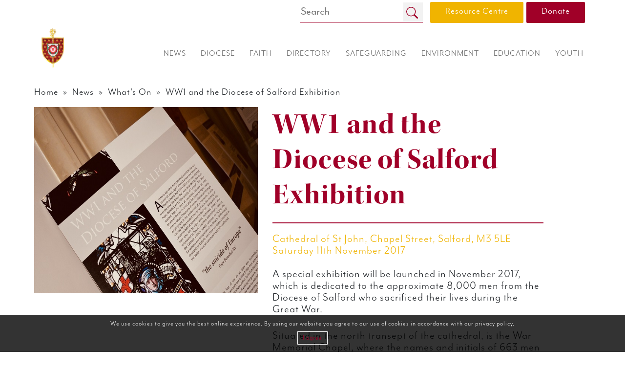

--- FILE ---
content_type: text/html; charset=UTF-8
request_url: https://dioceseofsalford.org.uk/ww1-diocese-salford-exhibition/
body_size: 73091
content:
<!DOCTYPE html>
<html lang="en">
<head>
  <meta charset="UTF-8" />
  
  <title>WW1 and the Diocese of Salford Exhibition - Roman Catholic Diocese of Salford</title>
  
  <meta name="keywords" content="Bishop Brain, Catholic Church, Lancashire, Manchester, Salford Diocese, Salford Education"/>
  <!--
  <meta name="description" content="The Site of the Roman Catholic Diocese of Salford, the Catholic Church serving Greater Manchester and Lancashire"/>
  -->
  
  <link rel="icon" type="images/x-icon" href="https://dioceseofsalford.org.uk/favicon.ico" />

  <!-- For Chrome for Android: -->
  <link rel="icon" sizes="192x192" href="https://dioceseofsalford.org.uk/touch-icon-192x192.png">
  <!-- For iPhone 6 Plus with @3x display: -->
  <link rel="apple-touch-icon" sizes="180x180" href="https://dioceseofsalford.org.uk/apple-touch-icon-180x180.png">
  <!-- For iPad with @2x display running iOS >= 7: -->
  <link rel="apple-touch-icon" sizes="152x152" href="https://dioceseofsalford.org.uk/apple-touch-icon-152x152.png">
  <!-- For iPad with @2x display running iOS <= 6: -->
  <link rel="apple-touch-icon" sizes="144x144" href="https://dioceseofsalford.org.uk/apple-touch-icon-144x144.png">
  <!-- For iPhone with @2x display running iOS >= 7: -->
  <link rel="apple-touch-icon" sizes="120x120" href="https://dioceseofsalford.org.uk/apple-touch-icon-120x120.png">
  <!-- For iPhone with @2x display running iOS <= 6: -->
  <link rel="apple-touch-icon" sizes="114x114" href="https://dioceseofsalford.org.uk/apple-touch-icon-114x114.png">
  <!-- For the iPad mini and the first- and second-generation iPad (@1x display) on iOS >= 7: -->
  <link rel="apple-touch-icon" sizes="76x76" href="https://dioceseofsalford.org.uk/apple-touch-icon-76x76.png">
  <!-- For the iPad mini and the first- and second-generation iPad (@1x display) on iOS <= 6: -->
  <link rel="apple-touch-icon" sizes="72x72" href="https://dioceseofsalford.org.uk/apple-touch-icon-72x72.png">
  <!-- For non-Retina iPhone, iPod Touch, and Android 2.1+ devices: -->
  <link rel="apple-touch-icon" href="https://dioceseofsalford.org.uk/apple-touch-icon.png"><!-- 57x57px -->

  <meta name="viewport" content="width=device-width, initial-scale=1">

  <link rel="stylesheet" href="https://stackpath.bootstrapcdn.com/bootstrap/4.5.2/css/bootstrap.min.css">
  <script src="https://ajax.googleapis.com/ajax/libs/jquery/1.12.4/jquery.min.js"></script>
  <script src="https://stackpath.bootstrapcdn.com/bootstrap/4.5.2/js/bootstrap.min.js"></script>
  
  <link rel="stylesheet" href="https://use.typekit.net/vgu2nwm.css">
  <script>try{Typekit.load({ async: true });}catch(e){}</script>

  <!-- Hover Intent -->
  <script src="https://dioceseofsalford.org.uk/wp-content/themes/dioceseofsalford/js/hoverintent.min.js"></script>

  <!-- Social tiles -->
  <link rel="stylesheet" href="https://dioceseofsalford.org.uk/wp-content/themes/dioceseofsalford/css/socialTiles.css" type="text/css" />
  <script src="https://dioceseofsalford.org.uk/wp-content/themes/dioceseofsalford/js/isotope-packery.js"></script>
  <script src="https://dioceseofsalford.org.uk/wp-content/themes/dioceseofsalford/js/socialTiles.js"></script>
  
  <!--calendar -->
  <link rel="stylesheet" href="https://dioceseofsalford.org.uk/wp-content/themes/dioceseofsalford/css/fullcalendar.css" />
  <script src="https://dioceseofsalford.org.uk/wp-content/themes/dioceseofsalford/js/moment.min.js"></script>
  <script src="https://dioceseofsalford.org.uk/wp-content/themes/dioceseofsalford/js/fullcalendar.js"></script>
  
  <!-- Map API -->
  <script src="https://maps.googleapis.com/maps/api/js?key=AIzaSyDy4CeeMoc_3R5NzZkWjdGVbacFYc8p9h0&callback=CD_getInfo&libraries=&v=weekly" defer type="text/javascript" ></script>
  
  <link rel="stylesheet" href="https://dioceseofsalford.org.uk/wp-content/themes/dioceseofsalford/style.css" type="text/css" />
  
  <script src="https://dioceseofsalford.org.uk/wp-content/themes/dioceseofsalford/js/script.js"></script>

  <link rel="stylesheet" href="https://dioceseofsalford.org.uk/wp-content/themes/dioceseofsalford/css/cookie.css" type="text/css" />
  
  <meta name='robots' content='index, follow, max-image-preview:large, max-snippet:-1, max-video-preview:-1' />

	<!-- This site is optimized with the Yoast SEO plugin v26.6 - https://yoast.com/wordpress/plugins/seo/ -->
	<link rel="canonical" href="https://dioceseofsalford.org.uk/ww1-diocese-salford-exhibition/" />
	<meta property="og:locale" content="en_GB" />
	<meta property="og:type" content="article" />
	<meta property="og:title" content="WW1 and the Diocese of Salford Exhibition - Roman Catholic Diocese of Salford" />
	<meta property="og:description" content="A special exhibition will be launched in November 2017, which is dedicated to the approximate 8,000 men from the Diocese of Salford who sacrificed their lives during the Great War. Situated in the north transept of the cathedral, is the War Memorial Chapel, where the names and initials of 663 men who died during the [&hellip;]" />
	<meta property="og:url" content="https://dioceseofsalford.org.uk/ww1-diocese-salford-exhibition/" />
	<meta property="og:site_name" content="Roman Catholic Diocese of Salford" />
	<meta property="article:published_time" content="2017-10-27T15:06:23+00:00" />
	<meta property="article:modified_time" content="2017-11-10T15:52:22+00:00" />
	<meta property="og:image" content="https://dioceseofsalford.org.uk/wp-content/uploads/WWI-exhibition.jpg" />
	<meta property="og:image:width" content="600" />
	<meta property="og:image:height" content="500" />
	<meta property="og:image:type" content="image/jpeg" />
	<meta name="author" content="Rachel McGee" />
	<meta name="twitter:card" content="summary_large_image" />
	<meta name="twitter:label1" content="Written by" />
	<meta name="twitter:data1" content="Rachel McGee" />
	<script type="application/ld+json" class="yoast-schema-graph">{"@context":"https://schema.org","@graph":[{"@type":"WebPage","@id":"https://dioceseofsalford.org.uk/ww1-diocese-salford-exhibition/","url":"https://dioceseofsalford.org.uk/ww1-diocese-salford-exhibition/","name":"WW1 and the Diocese of Salford Exhibition - Roman Catholic Diocese of Salford","isPartOf":{"@id":"https://dioceseofsalford.org.uk/#website"},"primaryImageOfPage":{"@id":"https://dioceseofsalford.org.uk/ww1-diocese-salford-exhibition/#primaryimage"},"image":{"@id":"https://dioceseofsalford.org.uk/ww1-diocese-salford-exhibition/#primaryimage"},"thumbnailUrl":"https://dioceseofsalford.org.uk/wp-content/uploads/WWI-exhibition.jpg","datePublished":"2017-10-27T15:06:23+00:00","dateModified":"2017-11-10T15:52:22+00:00","author":{"@id":"https://dioceseofsalford.org.uk/#/schema/person/20012faed8d7e0a247a182178e769e66"},"breadcrumb":{"@id":"https://dioceseofsalford.org.uk/ww1-diocese-salford-exhibition/#breadcrumb"},"inLanguage":"en-GB","potentialAction":[{"@type":"ReadAction","target":["https://dioceseofsalford.org.uk/ww1-diocese-salford-exhibition/"]}]},{"@type":"ImageObject","inLanguage":"en-GB","@id":"https://dioceseofsalford.org.uk/ww1-diocese-salford-exhibition/#primaryimage","url":"https://dioceseofsalford.org.uk/wp-content/uploads/WWI-exhibition.jpg","contentUrl":"https://dioceseofsalford.org.uk/wp-content/uploads/WWI-exhibition.jpg","width":600,"height":500},{"@type":"BreadcrumbList","@id":"https://dioceseofsalford.org.uk/ww1-diocese-salford-exhibition/#breadcrumb","itemListElement":[{"@type":"ListItem","position":1,"name":"Home","item":"https://dioceseofsalford.org.uk/"},{"@type":"ListItem","position":2,"name":"WW1 and the Diocese of Salford Exhibition"}]},{"@type":"WebSite","@id":"https://dioceseofsalford.org.uk/#website","url":"https://dioceseofsalford.org.uk/","name":"Roman Catholic Diocese of Salford","description":"The Site of the Roman Catholic Diocese of Salford, the Catholic Church serving Greater Manchester and Lancashire","potentialAction":[{"@type":"SearchAction","target":{"@type":"EntryPoint","urlTemplate":"https://dioceseofsalford.org.uk/?s={search_term_string}"},"query-input":{"@type":"PropertyValueSpecification","valueRequired":true,"valueName":"search_term_string"}}],"inLanguage":"en-GB"},{"@type":"Person","@id":"https://dioceseofsalford.org.uk/#/schema/person/20012faed8d7e0a247a182178e769e66","name":"Rachel McGee","image":{"@type":"ImageObject","inLanguage":"en-GB","@id":"https://dioceseofsalford.org.uk/#/schema/person/image/","url":"https://secure.gravatar.com/avatar/11594f2e66759188b4800a85c552de85a0e781bec8c27f8902a0fd4531a24ae3?s=96&d=mm&r=g","contentUrl":"https://secure.gravatar.com/avatar/11594f2e66759188b4800a85c552de85a0e781bec8c27f8902a0fd4531a24ae3?s=96&d=mm&r=g","caption":"Rachel McGee"},"url":"https://dioceseofsalford.org.uk/author/rachelmcgee/"}]}</script>
	<!-- / Yoast SEO plugin. -->


<link rel='dns-prefetch' href='//kit.fontawesome.com' />
<link rel="alternate" type="application/rss+xml" title="Roman Catholic Diocese of Salford &raquo; WW1 and the Diocese of Salford Exhibition Comments Feed" href="https://dioceseofsalford.org.uk/ww1-diocese-salford-exhibition/feed/" />
<link rel="alternate" title="oEmbed (JSON)" type="application/json+oembed" href="https://dioceseofsalford.org.uk/wp-json/oembed/1.0/embed?url=https%3A%2F%2Fdioceseofsalford.org.uk%2Fww1-diocese-salford-exhibition%2F" />
<link rel="alternate" title="oEmbed (XML)" type="text/xml+oembed" href="https://dioceseofsalford.org.uk/wp-json/oembed/1.0/embed?url=https%3A%2F%2Fdioceseofsalford.org.uk%2Fww1-diocese-salford-exhibition%2F&#038;format=xml" />
<style id='wp-img-auto-sizes-contain-inline-css' type='text/css'>
img:is([sizes=auto i],[sizes^="auto," i]){contain-intrinsic-size:3000px 1500px}
/*# sourceURL=wp-img-auto-sizes-contain-inline-css */
</style>
<style id='wp-emoji-styles-inline-css' type='text/css'>

	img.wp-smiley, img.emoji {
		display: inline !important;
		border: none !important;
		box-shadow: none !important;
		height: 1em !important;
		width: 1em !important;
		margin: 0 0.07em !important;
		vertical-align: -0.1em !important;
		background: none !important;
		padding: 0 !important;
	}
/*# sourceURL=wp-emoji-styles-inline-css */
</style>
<link rel='stylesheet' id='wp-block-library-css' href='https://dioceseofsalford.org.uk/wp-includes/css/dist/block-library/style.min.css?ver=6.9' type='text/css' media='all' />
<style id='global-styles-inline-css' type='text/css'>
:root{--wp--preset--aspect-ratio--square: 1;--wp--preset--aspect-ratio--4-3: 4/3;--wp--preset--aspect-ratio--3-4: 3/4;--wp--preset--aspect-ratio--3-2: 3/2;--wp--preset--aspect-ratio--2-3: 2/3;--wp--preset--aspect-ratio--16-9: 16/9;--wp--preset--aspect-ratio--9-16: 9/16;--wp--preset--color--black: #000000;--wp--preset--color--cyan-bluish-gray: #abb8c3;--wp--preset--color--white: #ffffff;--wp--preset--color--pale-pink: #f78da7;--wp--preset--color--vivid-red: #cf2e2e;--wp--preset--color--luminous-vivid-orange: #ff6900;--wp--preset--color--luminous-vivid-amber: #fcb900;--wp--preset--color--light-green-cyan: #7bdcb5;--wp--preset--color--vivid-green-cyan: #00d084;--wp--preset--color--pale-cyan-blue: #8ed1fc;--wp--preset--color--vivid-cyan-blue: #0693e3;--wp--preset--color--vivid-purple: #9b51e0;--wp--preset--gradient--vivid-cyan-blue-to-vivid-purple: linear-gradient(135deg,rgb(6,147,227) 0%,rgb(155,81,224) 100%);--wp--preset--gradient--light-green-cyan-to-vivid-green-cyan: linear-gradient(135deg,rgb(122,220,180) 0%,rgb(0,208,130) 100%);--wp--preset--gradient--luminous-vivid-amber-to-luminous-vivid-orange: linear-gradient(135deg,rgb(252,185,0) 0%,rgb(255,105,0) 100%);--wp--preset--gradient--luminous-vivid-orange-to-vivid-red: linear-gradient(135deg,rgb(255,105,0) 0%,rgb(207,46,46) 100%);--wp--preset--gradient--very-light-gray-to-cyan-bluish-gray: linear-gradient(135deg,rgb(238,238,238) 0%,rgb(169,184,195) 100%);--wp--preset--gradient--cool-to-warm-spectrum: linear-gradient(135deg,rgb(74,234,220) 0%,rgb(151,120,209) 20%,rgb(207,42,186) 40%,rgb(238,44,130) 60%,rgb(251,105,98) 80%,rgb(254,248,76) 100%);--wp--preset--gradient--blush-light-purple: linear-gradient(135deg,rgb(255,206,236) 0%,rgb(152,150,240) 100%);--wp--preset--gradient--blush-bordeaux: linear-gradient(135deg,rgb(254,205,165) 0%,rgb(254,45,45) 50%,rgb(107,0,62) 100%);--wp--preset--gradient--luminous-dusk: linear-gradient(135deg,rgb(255,203,112) 0%,rgb(199,81,192) 50%,rgb(65,88,208) 100%);--wp--preset--gradient--pale-ocean: linear-gradient(135deg,rgb(255,245,203) 0%,rgb(182,227,212) 50%,rgb(51,167,181) 100%);--wp--preset--gradient--electric-grass: linear-gradient(135deg,rgb(202,248,128) 0%,rgb(113,206,126) 100%);--wp--preset--gradient--midnight: linear-gradient(135deg,rgb(2,3,129) 0%,rgb(40,116,252) 100%);--wp--preset--font-size--small: 13px;--wp--preset--font-size--medium: 20px;--wp--preset--font-size--large: 36px;--wp--preset--font-size--x-large: 42px;--wp--preset--spacing--20: 0.44rem;--wp--preset--spacing--30: 0.67rem;--wp--preset--spacing--40: 1rem;--wp--preset--spacing--50: 1.5rem;--wp--preset--spacing--60: 2.25rem;--wp--preset--spacing--70: 3.38rem;--wp--preset--spacing--80: 5.06rem;--wp--preset--shadow--natural: 6px 6px 9px rgba(0, 0, 0, 0.2);--wp--preset--shadow--deep: 12px 12px 50px rgba(0, 0, 0, 0.4);--wp--preset--shadow--sharp: 6px 6px 0px rgba(0, 0, 0, 0.2);--wp--preset--shadow--outlined: 6px 6px 0px -3px rgb(255, 255, 255), 6px 6px rgb(0, 0, 0);--wp--preset--shadow--crisp: 6px 6px 0px rgb(0, 0, 0);}:where(.is-layout-flex){gap: 0.5em;}:where(.is-layout-grid){gap: 0.5em;}body .is-layout-flex{display: flex;}.is-layout-flex{flex-wrap: wrap;align-items: center;}.is-layout-flex > :is(*, div){margin: 0;}body .is-layout-grid{display: grid;}.is-layout-grid > :is(*, div){margin: 0;}:where(.wp-block-columns.is-layout-flex){gap: 2em;}:where(.wp-block-columns.is-layout-grid){gap: 2em;}:where(.wp-block-post-template.is-layout-flex){gap: 1.25em;}:where(.wp-block-post-template.is-layout-grid){gap: 1.25em;}.has-black-color{color: var(--wp--preset--color--black) !important;}.has-cyan-bluish-gray-color{color: var(--wp--preset--color--cyan-bluish-gray) !important;}.has-white-color{color: var(--wp--preset--color--white) !important;}.has-pale-pink-color{color: var(--wp--preset--color--pale-pink) !important;}.has-vivid-red-color{color: var(--wp--preset--color--vivid-red) !important;}.has-luminous-vivid-orange-color{color: var(--wp--preset--color--luminous-vivid-orange) !important;}.has-luminous-vivid-amber-color{color: var(--wp--preset--color--luminous-vivid-amber) !important;}.has-light-green-cyan-color{color: var(--wp--preset--color--light-green-cyan) !important;}.has-vivid-green-cyan-color{color: var(--wp--preset--color--vivid-green-cyan) !important;}.has-pale-cyan-blue-color{color: var(--wp--preset--color--pale-cyan-blue) !important;}.has-vivid-cyan-blue-color{color: var(--wp--preset--color--vivid-cyan-blue) !important;}.has-vivid-purple-color{color: var(--wp--preset--color--vivid-purple) !important;}.has-black-background-color{background-color: var(--wp--preset--color--black) !important;}.has-cyan-bluish-gray-background-color{background-color: var(--wp--preset--color--cyan-bluish-gray) !important;}.has-white-background-color{background-color: var(--wp--preset--color--white) !important;}.has-pale-pink-background-color{background-color: var(--wp--preset--color--pale-pink) !important;}.has-vivid-red-background-color{background-color: var(--wp--preset--color--vivid-red) !important;}.has-luminous-vivid-orange-background-color{background-color: var(--wp--preset--color--luminous-vivid-orange) !important;}.has-luminous-vivid-amber-background-color{background-color: var(--wp--preset--color--luminous-vivid-amber) !important;}.has-light-green-cyan-background-color{background-color: var(--wp--preset--color--light-green-cyan) !important;}.has-vivid-green-cyan-background-color{background-color: var(--wp--preset--color--vivid-green-cyan) !important;}.has-pale-cyan-blue-background-color{background-color: var(--wp--preset--color--pale-cyan-blue) !important;}.has-vivid-cyan-blue-background-color{background-color: var(--wp--preset--color--vivid-cyan-blue) !important;}.has-vivid-purple-background-color{background-color: var(--wp--preset--color--vivid-purple) !important;}.has-black-border-color{border-color: var(--wp--preset--color--black) !important;}.has-cyan-bluish-gray-border-color{border-color: var(--wp--preset--color--cyan-bluish-gray) !important;}.has-white-border-color{border-color: var(--wp--preset--color--white) !important;}.has-pale-pink-border-color{border-color: var(--wp--preset--color--pale-pink) !important;}.has-vivid-red-border-color{border-color: var(--wp--preset--color--vivid-red) !important;}.has-luminous-vivid-orange-border-color{border-color: var(--wp--preset--color--luminous-vivid-orange) !important;}.has-luminous-vivid-amber-border-color{border-color: var(--wp--preset--color--luminous-vivid-amber) !important;}.has-light-green-cyan-border-color{border-color: var(--wp--preset--color--light-green-cyan) !important;}.has-vivid-green-cyan-border-color{border-color: var(--wp--preset--color--vivid-green-cyan) !important;}.has-pale-cyan-blue-border-color{border-color: var(--wp--preset--color--pale-cyan-blue) !important;}.has-vivid-cyan-blue-border-color{border-color: var(--wp--preset--color--vivid-cyan-blue) !important;}.has-vivid-purple-border-color{border-color: var(--wp--preset--color--vivid-purple) !important;}.has-vivid-cyan-blue-to-vivid-purple-gradient-background{background: var(--wp--preset--gradient--vivid-cyan-blue-to-vivid-purple) !important;}.has-light-green-cyan-to-vivid-green-cyan-gradient-background{background: var(--wp--preset--gradient--light-green-cyan-to-vivid-green-cyan) !important;}.has-luminous-vivid-amber-to-luminous-vivid-orange-gradient-background{background: var(--wp--preset--gradient--luminous-vivid-amber-to-luminous-vivid-orange) !important;}.has-luminous-vivid-orange-to-vivid-red-gradient-background{background: var(--wp--preset--gradient--luminous-vivid-orange-to-vivid-red) !important;}.has-very-light-gray-to-cyan-bluish-gray-gradient-background{background: var(--wp--preset--gradient--very-light-gray-to-cyan-bluish-gray) !important;}.has-cool-to-warm-spectrum-gradient-background{background: var(--wp--preset--gradient--cool-to-warm-spectrum) !important;}.has-blush-light-purple-gradient-background{background: var(--wp--preset--gradient--blush-light-purple) !important;}.has-blush-bordeaux-gradient-background{background: var(--wp--preset--gradient--blush-bordeaux) !important;}.has-luminous-dusk-gradient-background{background: var(--wp--preset--gradient--luminous-dusk) !important;}.has-pale-ocean-gradient-background{background: var(--wp--preset--gradient--pale-ocean) !important;}.has-electric-grass-gradient-background{background: var(--wp--preset--gradient--electric-grass) !important;}.has-midnight-gradient-background{background: var(--wp--preset--gradient--midnight) !important;}.has-small-font-size{font-size: var(--wp--preset--font-size--small) !important;}.has-medium-font-size{font-size: var(--wp--preset--font-size--medium) !important;}.has-large-font-size{font-size: var(--wp--preset--font-size--large) !important;}.has-x-large-font-size{font-size: var(--wp--preset--font-size--x-large) !important;}
/*# sourceURL=global-styles-inline-css */
</style>

<style id='classic-theme-styles-inline-css' type='text/css'>
/*! This file is auto-generated */
.wp-block-button__link{color:#fff;background-color:#32373c;border-radius:9999px;box-shadow:none;text-decoration:none;padding:calc(.667em + 2px) calc(1.333em + 2px);font-size:1.125em}.wp-block-file__button{background:#32373c;color:#fff;text-decoration:none}
/*# sourceURL=/wp-includes/css/classic-themes.min.css */
</style>
<style id='font-awesome-svg-styles-default-inline-css' type='text/css'>
.svg-inline--fa {
  display: inline-block;
  height: 1em;
  overflow: visible;
  vertical-align: -.125em;
}
/*# sourceURL=font-awesome-svg-styles-default-inline-css */
</style>
<link rel='stylesheet' id='font-awesome-svg-styles-css' href='https://dioceseofsalford.org.uk/wp-content/uploads/font-awesome/v6.2.1/css/svg-with-js.css' type='text/css' media='all' />
<style id='font-awesome-svg-styles-inline-css' type='text/css'>
   .wp-block-font-awesome-icon svg::before,
   .wp-rich-text-font-awesome-icon svg::before {content: unset;}
/*# sourceURL=font-awesome-svg-styles-inline-css */
</style>
<link rel='stylesheet' id='dflip-style-css' href='https://dioceseofsalford.org.uk/wp-content/plugins/3d-flipbook-dflip-lite/assets/css/dflip.min.css?ver=2.4.20' type='text/css' media='all' />
<!--n2css--><!--n2js--><script type="text/javascript" src="https://dioceseofsalford.org.uk/wp-includes/js/jquery/jquery.min.js?ver=3.7.1" id="jquery-core-js"></script>
<script type="text/javascript" src="https://dioceseofsalford.org.uk/wp-includes/js/jquery/jquery-migrate.min.js?ver=3.4.1" id="jquery-migrate-js"></script>
<script defer crossorigin="anonymous" type="text/javascript" src="https://kit.fontawesome.com/8362cabc91.js" id="font-awesome-official-js"></script>
<link rel="https://api.w.org/" href="https://dioceseofsalford.org.uk/wp-json/" /><link rel="alternate" title="JSON" type="application/json" href="https://dioceseofsalford.org.uk/wp-json/wp/v2/posts/3161" /><link rel="EditURI" type="application/rsd+xml" title="RSD" href="https://dioceseofsalford.org.uk/xmlrpc.php?rsd" />
<meta name="generator" content="WordPress 6.9" />
<link rel='shortlink' href='https://dioceseofsalford.org.uk/?p=3161' />
        <!-- AJAXY SEARCH V 5.0.0-->
                <script type="text/javascript">
            /* <![CDATA[ */
            var AjaxyLiveSearchSettings = {"more":"<a href=\"{search_url_escaped}\"><span class=\"sf-text\">See more results for \"{search_value}\"<\/span><span class=\"sf-small\">Displaying top {total} results<\/span><\/a>","boxes":[{"selector":".sf_input","options":{"expand":false,"searchUrl":"https:\/\/dioceseofsalford.org.uk\/?s=%s","text":"Search","delay":500,"iwidth":180,"width":"315px","ajaxUrl":"https:\/\/dioceseofsalford.org.uk\/wp-admin\/admin-ajax.php","rtl":false}}]};

            jQuery(document).ready(function() {
                jQuery(".sf_ajaxy-selective-input").keyup(function() {
                    var width = jQuery(this).val().length * 8;
                    if (width < 50) {
                        width = 50;
                    }
                    jQuery(this).width(width);
                });
                jQuery(".sf_ajaxy-selective-search").click(function() {
                    jQuery(this).find(".sf_ajaxy-selective-input").focus();
                });
                jQuery(".sf_ajaxy-selective-close").click(function() {
                    jQuery(this).parent().remove();
                });
            });
            /* ]]> */
        </script>

  <script>
    (function(i,s,o,g,r,a,m){i['GoogleAnalyticsObject']=r;i[r]=i[r]||function(){
    (i[r].q=i[r].q||[]).push(arguments)},i[r].l=1*new Date();a=s.createElement(o),
    m=s.getElementsByTagName(o)[0];a.async=1;a.src=g;m.parentNode.insertBefore(a,m)
    })(window,document,'script','https://www.google-analytics.com/analytics.js','ga');

    ga('create', 'UA-105344139-1', 'auto');
    ga('send', 'pageview');

  </script>

  <script src='https://www.google.com/recaptcha/api.js'></script>
</head>

<body class="wp-singular post-template-default single single-post postid-3161 single-format-standard wp-theme-dioceseofsalford new-server">
  <div class="loader"></div>
  
  <header>
    <div class="header" data-spy="affix" data-offset-top="1">
      <div class="navPrimary">
        <div class="container-xl">
          
          <div class="row d-none d-lg-flex">
            <div class="col text-right">
              <form class="searchform" role="search" method="get" action="https://dioceseofsalford.org.uk/">
                <div>
                  <div class="sf_search">
                    <span class="sf_block searchHolder" style="float:right;">
                      <input class="sf_input sf_focused" style="width:210px;" autocomplete="off" value="" name="s" type="text" /><button class="sf_button searchsubmit" type="submit">
                        <svg width="1em" height="1em" viewBox="0 0 16 16" class="bi bi-search" fill="currentColor" xmlns="http://www.w3.org/2000/svg"><path fill-rule="evenodd" d="M10.442 10.442a1 1 0 0 1 1.415 0l3.85 3.85a1 1 0 0 1-1.414 1.415l-3.85-3.85a1 1 0 0 1 0-1.415z"/><path fill-rule="evenodd" d="M6.5 12a5.5 5.5 0 1 0 0-11 5.5 5.5 0 0 0 0 11zM13 6.5a6.5 6.5 0 1 1-13 0 6.5 6.5 0 0 1 13 0z"/></svg>&nbsp;</button>
                    </span>
                  </div>
                </div>
              </form>
            </div>
            <a href="/resource-centre/" class="big yellow button mr-1">Resource Centre</a>
            <a href="/supporting-your-parish-financially/" class="big red button">Donate</a>
          </div>
          
          <div class="row">
            <div class="col-sm-1">
              <a href="https://dioceseofsalford.org.uk">
                <img src="https://dioceseofsalford.org.uk/wp-content/themes/dioceseofsalford/images/logo.png" class="logo" alt="Diocese of Salford" />
              </a>
            </div>
            
            <div class="col-sm-11 text-end d-block d-lg-none">
              <button class="navbar-toggler lines-button x" type="button">
                <span class="lines"></span>
              </button>
            </div>
            
            <div class="col-sm-11 d-none d-lg-flex justify-content-end">
              <nav>
                <div class="nav">
                  <div class="menu-main-menu-container"><ul id="menu-main-menu" class="menu"><li id="menu-item-27591" class="activeRed menu-item menu-item-type-post_type menu-item-object-page menu-item-has-children menu-item-27591"><a href="https://dioceseofsalford.org.uk/news/"><span>News</span></a>
<div class='mega-menu'><div class='container'><div class='row'><div class='col-md-1'></div><div class='col-lg-11'><ul class='sub-menu'>
	<li id="menu-item-27594" class="menu-item menu-item-type-post_type menu-item-object-page menu-item-27594"><a href="https://dioceseofsalford.org.uk/news/whats-on/"><span>What’s On</span></a></li>
	<li id="menu-item-27595" class="menu-item menu-item-type-post_type menu-item-object-page menu-item-27595"><a href="https://dioceseofsalford.org.uk/news/vacancies/"><span>Vacancies</span></a></li>
	<li id="menu-item-27592" class="menu-item menu-item-type-post_type menu-item-object-page menu-item-27592"><a href="https://dioceseofsalford.org.uk/news/e-newsletter/"><span>E Newsletter</span></a></li>
	<li id="menu-item-31906" class="menu-item menu-item-type-post_type menu-item-object-page menu-item-31906"><a href="https://dioceseofsalford.org.uk/news/jubilee-2025/"><span>Pilgrims of Hope Jubilee</span></a></li>
</ul></div></div></div></div>
</li>
<li id="menu-item-27596" class="activeBrown menu-item menu-item-type-post_type menu-item-object-page menu-item-has-children menu-item-27596"><a href="https://dioceseofsalford.org.uk/diocese/"><span>Diocese</span></a>
<div class='mega-menu'><div class='container'><div class='row'><div class='col-md-1'></div><div class='col-lg-11'><ul class='sub-menu'>
	<li id="menu-item-27597" class="menu-item menu-item-type-post_type menu-item-object-page menu-item-27597"><a href="https://dioceseofsalford.org.uk/diocese/the-bishop/"><span>The Bishop</span></a></li>
	<li id="menu-item-34561" class="menu-item menu-item-type-post_type menu-item-object-page menu-item-34561"><a href="https://dioceseofsalford.org.uk/diocese/support-services/"><span>Support Services</span></a></li>
	<li id="menu-item-27599" class="menu-item menu-item-type-post_type menu-item-object-page menu-item-27599"><a href="https://dioceseofsalford.org.uk/diocese/policies/"><span>Policies</span></a></li>
	<li id="menu-item-27600" class="menu-item menu-item-type-post_type menu-item-object-page menu-item-27600"><a href="https://dioceseofsalford.org.uk/diocese/visiting-us/"><span>Visiting us</span></a></li>
	<li id="menu-item-27601" class="menu-item menu-item-type-post_type menu-item-object-page menu-item-27601"><a href="https://dioceseofsalford.org.uk/diocese/trustees/"><span>Trustees</span></a></li>
	<li id="menu-item-27602" class="menu-item menu-item-type-post_type menu-item-object-page menu-item-27602"><a href="https://dioceseofsalford.org.uk/diocese/boundaries/"><span>Boundaries</span></a></li>
	<li id="menu-item-27603" class="menu-item menu-item-type-post_type menu-item-object-page menu-item-27603"><a href="https://dioceseofsalford.org.uk/diocese/history/"><span>History</span></a></li>
	<li id="menu-item-27604" class="menu-item menu-item-type-post_type menu-item-object-page menu-item-27604"><a href="https://dioceseofsalford.org.uk/diocese/archives/"><span>Archives</span></a></li>
</ul></div></div></div></div>
</li>
<li id="menu-item-27605" class="activeYellow menu-item menu-item-type-post_type menu-item-object-page menu-item-has-children menu-item-27605"><a href="https://dioceseofsalford.org.uk/faith/"><span>Faith</span></a>
<div class='mega-menu'><div class='container'><div class='row'><div class='col-md-1'></div><div class='col-lg-11'><ul class='sub-menu'>
	<li id="menu-item-38860" class="menu-item menu-item-type-post_type menu-item-object-page menu-item-has-children menu-item-38860"><a href="https://dioceseofsalford.org.uk/faith/catholic-life/"><span>Catholic Life &#038; Mission</span></a>
	<div class='mega-menu'><div class='container'><div class='row'><div class='col-md-1'></div><div class='col-lg-11'><ul class='sub-menu'>
		<li id="menu-item-38863" class="menu-item menu-item-type-post_type menu-item-object-page menu-item-38863"><a href="https://dioceseofsalford.org.uk/faith/catholic-life/prayer-and-liturgy/"><span>Prayer and Liturgy</span></a></li>
		<li id="menu-item-38861" class="menu-item menu-item-type-post_type menu-item-object-page menu-item-38861"><a href="https://dioceseofsalford.org.uk/faith/catholic-life/hope-in-the-future/"><span>Hope in the Future</span></a></li>
	</ul></div></div></div></div>
</li>
	<li id="menu-item-38859" class="menu-item menu-item-type-post_type menu-item-object-page menu-item-has-children menu-item-38859"><a href="https://dioceseofsalford.org.uk/faith/the-sacraments/"><span>The Sacraments</span></a>
	<div class='mega-menu'><div class='container'><div class='row'><div class='col-md-1'></div><div class='col-lg-11'><ul class='sub-menu'>
		<li id="menu-item-38858" class="menu-item menu-item-type-post_type menu-item-object-page menu-item-38858"><a href="https://dioceseofsalford.org.uk/faith/the-sacraments/initiation/"><span>The Sacraments of Initiation</span></a></li>
		<li id="menu-item-38857" class="menu-item menu-item-type-post_type menu-item-object-page menu-item-38857"><a href="https://dioceseofsalford.org.uk/faith/the-sacraments/healing/"><span>Sacraments of Healing</span></a></li>
		<li id="menu-item-38856" class="menu-item menu-item-type-post_type menu-item-object-page menu-item-38856"><a href="https://dioceseofsalford.org.uk/faith/the-sacraments/vocation/"><span>The Sacraments of Vocation</span></a></li>
	</ul></div></div></div></div>
</li>
	<li id="menu-item-27610" class="menu-item menu-item-type-post_type menu-item-object-page menu-item-has-children menu-item-27610"><a href="https://dioceseofsalford.org.uk/faith/vocations/"><span>Vocations</span></a>
	<div class='mega-menu'><div class='container'><div class='row'><div class='col-md-1'></div><div class='col-lg-11'><ul class='sub-menu'>
		<li id="menu-item-38864" class="menu-item menu-item-type-post_type menu-item-object-page menu-item-has-children menu-item-38864"><a href="https://dioceseofsalford.org.uk/faith/vocations/priesthood/"><span>Priesthood</span></a>
		<div class='mega-menu'><div class='container'><div class='row'><div class='col-md-1'></div><div class='col-lg-11'><ul class='sub-menu'>
			<li id="menu-item-38865" class="menu-item menu-item-type-post_type menu-item-object-page menu-item-38865"><a href="https://dioceseofsalford.org.uk/discerning-priestly-vocation/"><span>Discerning a Vocation</span></a></li>
			<li id="menu-item-38866" class="menu-item menu-item-type-post_type menu-item-object-page menu-item-38866"><a href="https://dioceseofsalford.org.uk/a-day-in-the-life/"><span>A Day in the Life</span></a></li>
			<li id="menu-item-38941" class="menu-item menu-item-type-post_type menu-item-object-page menu-item-38941"><a href="https://dioceseofsalford.org.uk/faith/vocations/priesthood/vocation-stories/"><span>Vocation Stories</span></a></li>
		</ul></div></div></div></div>
</li>
		<li id="menu-item-38869" class="menu-item menu-item-type-post_type menu-item-object-page menu-item-has-children menu-item-38869"><a href="https://dioceseofsalford.org.uk/faith/vocations/permanent-diaconate/"><span>Permanent Diaconate</span></a>
		<div class='mega-menu'><div class='container'><div class='row'><div class='col-md-1'></div><div class='col-lg-11'><ul class='sub-menu'>
			<li id="menu-item-38904" class="menu-item menu-item-type-post_type menu-item-object-page menu-item-38904"><a href="https://dioceseofsalford.org.uk/faith/vocations/permanent-diaconate/deacon-faqs/"><span>FAQs</span></a></li>
			<li id="menu-item-38905" class="menu-item menu-item-type-post_type menu-item-object-page menu-item-38905"><a href="https://dioceseofsalford.org.uk/faith/vocations/permanent-diaconate/growing-the-diaconate/"><span>Growing the Diaconate</span></a></li>
			<li id="menu-item-38868" class="menu-item menu-item-type-post_type menu-item-object-page menu-item-38868"><a href="https://dioceseofsalford.org.uk/meet-our-permanent-deacons/"><span>Meet our Permanent Deacons</span></a></li>
		</ul></div></div></div></div>
</li>
		<li id="menu-item-38870" class="menu-item menu-item-type-post_type menu-item-object-page menu-item-38870"><a href="https://dioceseofsalford.org.uk/faith/vocations/consecrated-life/"><span>Consecrated Life</span></a></li>
		<li id="menu-item-38874" class="menu-item menu-item-type-post_type menu-item-object-page menu-item-38874"><a href="https://dioceseofsalford.org.uk/faith/vocations/marriage/"><span>Marriage</span></a></li>
	</ul></div></div></div></div>
</li>
	<li id="menu-item-27607" class="menu-item menu-item-type-post_type menu-item-object-page menu-item-has-children menu-item-27607"><a href="https://dioceseofsalford.org.uk/faith/synod/"><span>Synod</span></a>
	<div class='mega-menu'><div class='container'><div class='row'><div class='col-md-1'></div><div class='col-lg-11'><ul class='sub-menu'>
		<li id="menu-item-39429" class="menu-item menu-item-type-post_type menu-item-object-page menu-item-39429"><a href="https://dioceseofsalford.org.uk/faith/synod/the-big-listen/"><span>The Big Listen</span></a></li>
		<li id="menu-item-39430" class="menu-item menu-item-type-post_type menu-item-object-page menu-item-39430"><a href="https://dioceseofsalford.org.uk/faith/synod/exploration-stage/"><span>Exploration Stage</span></a></li>
		<li id="menu-item-39428" class="menu-item menu-item-type-post_type menu-item-object-page menu-item-39428"><a href="https://dioceseofsalford.org.uk/faith/synod/closing-our-diocesan-synod/"><span>Closing our Diocesan Synod</span></a></li>
	</ul></div></div></div></div>
</li>
</ul></div></div></div></div>
</li>
<li id="menu-item-27625" class="activeGrey menu-item menu-item-type-post_type menu-item-object-page menu-item-has-children menu-item-27625"><a href="https://dioceseofsalford.org.uk/directory/"><span>Directory</span></a>
<div class='mega-menu'><div class='container'><div class='row'><div class='col-md-1'></div><div class='col-lg-11'><ul class='sub-menu'>
	<li id="menu-item-27624" class="menu-item menu-item-type-post_type menu-item-object-page menu-item-27624"><a href="https://dioceseofsalford.org.uk/directory/parishes/"><span>Parishes</span></a></li>
	<li id="menu-item-27622" class="menu-item menu-item-type-post_type menu-item-object-page menu-item-27622"><a href="https://dioceseofsalford.org.uk/directory/schools/"><span>Schools</span></a></li>
	<li id="menu-item-27623" class="menu-item menu-item-type-post_type menu-item-object-page menu-item-27623"><a href="https://dioceseofsalford.org.uk/directory/priests/"><span>Priests</span></a></li>
	<li id="menu-item-27621" class="menu-item menu-item-type-post_type menu-item-object-page menu-item-27621"><a href="https://dioceseofsalford.org.uk/directory/deacons/"><span>Deacons</span></a></li>
</ul></div></div></div></div>
</li>
<li id="menu-item-27626" class="activeBlue menu-item menu-item-type-post_type menu-item-object-page menu-item-has-children menu-item-27626"><a href="https://dioceseofsalford.org.uk/safeguarding/"><span>Safeguarding</span></a>
<div class='mega-menu'><div class='container'><div class='row'><div class='col-md-1'></div><div class='col-lg-11'><ul class='sub-menu'>
	<li id="menu-item-27627" class="menu-item menu-item-type-post_type menu-item-object-page menu-item-27627"><a href="https://dioceseofsalford.org.uk/safeguarding/safeguarding-queries/"><span>Safeguarding Queries</span></a></li>
	<li id="menu-item-27628" class="menu-item menu-item-type-post_type menu-item-object-page menu-item-27628"><a href="https://dioceseofsalford.org.uk/safeguarding/reporting-a-concern-about-a-child-or-adult-at-risk/"><span>Reporting a Concern</span></a></li>
	<li id="menu-item-27629" class="menu-item menu-item-type-post_type menu-item-object-page menu-item-27629"><a href="https://dioceseofsalford.org.uk/safeguarding/support-for-survivors/"><span>Support for Survivors</span></a></li>
	<li id="menu-item-27630" class="menu-item menu-item-type-post_type menu-item-object-page menu-item-27630"><a href="https://dioceseofsalford.org.uk/safeguarding/creating-a-safer-environment/"><span>Creating a Safer Environment</span></a></li>
	<li id="menu-item-27631" class="menu-item menu-item-type-post_type menu-item-object-page menu-item-27631"><a href="https://dioceseofsalford.org.uk/safeguarding/safer-recruitment-of-new-volunteers/"><span>Safer recruitment</span></a></li>
	<li id="menu-item-27632" class="menu-item menu-item-type-post_type menu-item-object-page menu-item-27632"><a href="https://dioceseofsalford.org.uk/safeguarding/resources-and-links/"><span>Resources and Links</span></a></li>
	<li id="menu-item-27633" class="menu-item menu-item-type-post_type menu-item-object-page menu-item-27633"><a href="https://dioceseofsalford.org.uk/safeguarding/governance/"><span>Governance</span></a></li>
	<li id="menu-item-27634" class="menu-item menu-item-type-post_type menu-item-object-page menu-item-27634"><a href="https://dioceseofsalford.org.uk/safeguarding/feedback/"><span>Feedback</span></a></li>
</ul></div></div></div></div>
</li>
<li id="menu-item-27598" class="activeGreen menu-item menu-item-type-post_type menu-item-object-page menu-item-27598"><a href="https://dioceseofsalford.org.uk/diocese/environment/"><span>Environment</span></a></li>
<li id="menu-item-27635" class="activeRed menu-item menu-item-type-post_type menu-item-object-page menu-item-has-children menu-item-27635"><a href="https://dioceseofsalford.org.uk/education/"><span>Education</span></a>
<div class='mega-menu'><div class='container'><div class='row'><div class='col-md-1'></div><div class='col-lg-11'><ul class='sub-menu'>
	<li id="menu-item-27636" class="menu-item menu-item-type-post_type menu-item-object-page menu-item-27636"><a href="https://dioceseofsalford.org.uk/education/religious-education/"><span>Religious Education</span></a></li>
	<li id="menu-item-27637" class="menu-item menu-item-type-post_type menu-item-object-page menu-item-27637"><a href="https://dioceseofsalford.org.uk/education/admissions/"><span>Admissions</span></a></li>
	<li id="menu-item-27638" class="menu-item menu-item-type-post_type menu-item-object-page menu-item-27638"><a href="https://dioceseofsalford.org.uk/education/academy-trusts-strategy/"><span>Academy Trusts Strategy</span></a></li>
	<li id="menu-item-27643" class="menu-item menu-item-type-post_type menu-item-object-page menu-item-27643"><a href="https://dioceseofsalford.org.uk/education/inspection-of-catholic-schools/"><span>Catholic Schools Inspection</span></a></li>
	<li id="menu-item-27640" class="menu-item menu-item-type-post_type menu-item-object-page menu-item-27640"><a href="https://dioceseofsalford.org.uk/education/vacancies/"><span>Vacancies</span></a></li>
	<li id="menu-item-28439" class="menu-item menu-item-type-post_type menu-item-object-page menu-item-28439"><a href="https://dioceseofsalford.org.uk/education/governance/"><span>Governance</span></a></li>
	<li id="menu-item-27644" class="menu-item menu-item-type-post_type menu-item-object-page menu-item-27644"><a href="https://dioceseofsalford.org.uk/education/cpd/"><span>CPD</span></a></li>
	<li id="menu-item-27641" class="menu-item menu-item-type-post_type menu-item-object-page menu-item-27641"><a href="https://dioceseofsalford.org.uk/education/ccrs/"><span>CCRS: Catholic Certificate in Religious Studies</span></a></li>
	<li id="menu-item-28440" class="menu-item menu-item-type-post_type menu-item-object-page menu-item-28440"><a href="https://dioceseofsalford.org.uk/education/schools-singing-programme/"><span>Schools Singing Programme</span></a></li>
	<li id="menu-item-27642" class="menu-item menu-item-type-post_type menu-item-object-page menu-item-27642"><a href="https://dioceseofsalford.org.uk/education/department-for-education/"><span>Contact the team</span></a></li>
</ul></div></div></div></div>
</li>
<li id="menu-item-27647" class="activeYellow menu-item menu-item-type-post_type menu-item-object-page menu-item-has-children menu-item-27647"><a href="https://dioceseofsalford.org.uk/youth/"><span>Youth</span></a>
<div class='mega-menu'><div class='container'><div class='row'><div class='col-md-1'></div><div class='col-lg-11'><ul class='sub-menu'>
	<li id="menu-item-35424" class="menu-item menu-item-type-post_type menu-item-object-page menu-item-has-children menu-item-35424"><a href="https://dioceseofsalford.org.uk/youth/ministry/"><span>Under 18s Ministry</span></a>
	<div class='mega-menu'><div class='container'><div class='row'><div class='col-md-1'></div><div class='col-lg-11'><ul class='sub-menu'>
		<li id="menu-item-35487" class="menu-item menu-item-type-post_type menu-item-object-page menu-item-35487"><a href="https://dioceseofsalford.org.uk/youth/ministry/faith-in-action/"><span>Faith in Action</span></a></li>
		<li id="menu-item-35486" class="menu-item menu-item-type-post_type menu-item-object-page menu-item-35486"><a href="https://dioceseofsalford.org.uk/youth/ministry/a-call-to-lead/"><span>A Call to Lead</span></a></li>
		<li id="menu-item-35488" class="menu-item menu-item-type-post_type menu-item-object-page menu-item-35488"><a href="https://dioceseofsalford.org.uk/youth/ministry/prayer-and-pilgrimage/"><span>Prayer and Pilgrimage</span></a></li>
	</ul></div></div></div></div>
</li>
	<li id="menu-item-27649" class="menu-item menu-item-type-post_type menu-item-object-page menu-item-has-children menu-item-27649"><a href="https://dioceseofsalford.org.uk/youth/young-adults/"><span>Young Adults Ministry</span></a>
	<div class='mega-menu'><div class='container'><div class='row'><div class='col-md-1'></div><div class='col-lg-11'><ul class='sub-menu'>
		<li id="menu-item-35485" class="menu-item menu-item-type-post_type menu-item-object-page menu-item-35485"><a href="https://dioceseofsalford.org.uk/youth/young-adults/mass/"><span>Diocesan Mass for Young Adults</span></a></li>
		<li id="menu-item-35489" class="menu-item menu-item-type-post_type menu-item-object-page menu-item-35489"><a href="https://dioceseofsalford.org.uk/youth/young-adults/prayer-and-pilgrimage/"><span>Prayer and Pilgrimage</span></a></li>
		<li id="menu-item-35490" class="menu-item menu-item-type-post_type menu-item-object-page menu-item-35490"><a href="https://dioceseofsalford.org.uk/youth/young-adults/parish-groups/"><span>Across the Diocese</span></a></li>
	</ul></div></div></div></div>
</li>
	<li id="menu-item-35492" class="menu-item menu-item-type-post_type menu-item-object-page menu-item-35492"><a href="https://dioceseofsalford.org.uk/youth/diocesan-synod/"><span>Diocesan Synod</span></a></li>
	<li id="menu-item-27646" class="menu-item menu-item-type-post_type menu-item-object-page menu-item-27646"><a href="https://dioceseofsalford.org.uk/youth/resources/"><span>Resources</span></a></li>
</ul></div></div></div></div>
</li>
</ul></div>                </div>
              </nav>
            </div>

          </div>
        </div>
      </div>
    </div>
      <!-- Mobile Menu -->
    <div class="slide-menu">
      <div class="menu-main-menu-mobile-container"><ul id="menu-main-menu-mobile" class="menu"><li id="menu-item-29518" class="activeRed menu-item menu-item-type-custom menu-item-object-custom menu-item-has-children menu-item-29518"><a>News</a>
<ul class="sub-menu">
	<li id="menu-item-27752" class="menu-item menu-item-type-post_type menu-item-object-page menu-item-27752"><a href="https://dioceseofsalford.org.uk/news/">News</a></li>
	<li id="menu-item-27754" class="menu-item menu-item-type-post_type menu-item-object-page menu-item-27754"><a href="https://dioceseofsalford.org.uk/news/whats-on/">What’s On</a></li>
	<li id="menu-item-27753" class="menu-item menu-item-type-post_type menu-item-object-page menu-item-27753"><a href="https://dioceseofsalford.org.uk/news/vacancies/">Vacancies</a></li>
	<li id="menu-item-27751" class="menu-item menu-item-type-post_type menu-item-object-page menu-item-27751"><a href="https://dioceseofsalford.org.uk/news/e-newsletter/">E Newsletter</a></li>
	<li id="menu-item-31905" class="menu-item menu-item-type-post_type menu-item-object-page menu-item-31905"><a href="https://dioceseofsalford.org.uk/news/jubilee-2025/">Pilgrims of Hope Jubilee</a></li>
</ul>
</li>
<li id="menu-item-29519" class="activeBrown menu-item menu-item-type-custom menu-item-object-custom menu-item-has-children menu-item-29519"><a>Diocese</a>
<ul class="sub-menu">
	<li id="menu-item-27756" class="menu-item menu-item-type-post_type menu-item-object-page menu-item-27756"><a href="https://dioceseofsalford.org.uk/diocese/">About</a></li>
	<li id="menu-item-27757" class="menu-item menu-item-type-post_type menu-item-object-page menu-item-27757"><a href="https://dioceseofsalford.org.uk/diocese/the-bishop/">The Bishop</a></li>
	<li id="menu-item-36443" class="menu-item menu-item-type-post_type menu-item-object-page menu-item-36443"><a href="https://dioceseofsalford.org.uk/diocese/support-services/">Support Services</a></li>
	<li id="menu-item-27759" class="menu-item menu-item-type-post_type menu-item-object-page menu-item-27759"><a href="https://dioceseofsalford.org.uk/diocese/policies/">Policies</a></li>
	<li id="menu-item-27760" class="menu-item menu-item-type-post_type menu-item-object-page menu-item-27760"><a href="https://dioceseofsalford.org.uk/diocese/visiting-us/">Visiting us</a></li>
	<li id="menu-item-27761" class="menu-item menu-item-type-post_type menu-item-object-page menu-item-27761"><a href="https://dioceseofsalford.org.uk/diocese/trustees/">Trustees</a></li>
	<li id="menu-item-27762" class="menu-item menu-item-type-post_type menu-item-object-page menu-item-27762"><a href="https://dioceseofsalford.org.uk/diocese/boundaries/">Boundaries</a></li>
	<li id="menu-item-27763" class="menu-item menu-item-type-post_type menu-item-object-page menu-item-27763"><a href="https://dioceseofsalford.org.uk/diocese/history/">History</a></li>
	<li id="menu-item-27764" class="menu-item menu-item-type-post_type menu-item-object-page menu-item-27764"><a href="https://dioceseofsalford.org.uk/diocese/archives/">Archives</a></li>
</ul>
</li>
<li id="menu-item-29520" class="activeYellow menu-item menu-item-type-custom menu-item-object-custom menu-item-has-children menu-item-29520"><a>Faith</a>
<ul class="sub-menu">
	<li id="menu-item-38845" class="menu-item menu-item-type-post_type menu-item-object-page menu-item-has-children menu-item-38845"><a href="https://dioceseofsalford.org.uk/faith/catholic-life/">Catholic Life &#038; Mission</a>
	<ul class="sub-menu">
		<li id="menu-item-38853" class="menu-item menu-item-type-post_type menu-item-object-page menu-item-38853"><a href="https://dioceseofsalford.org.uk/faith/catholic-life/prayer-and-liturgy/">Prayer and Liturgy</a></li>
		<li id="menu-item-38851" class="menu-item menu-item-type-post_type menu-item-object-page menu-item-38851"><a href="https://dioceseofsalford.org.uk/faith/catholic-life/hope-in-the-future/">Hope in the Future</a></li>
	</ul>
</li>
	<li id="menu-item-38849" class="menu-item menu-item-type-post_type menu-item-object-page menu-item-has-children menu-item-38849"><a href="https://dioceseofsalford.org.uk/faith/the-sacraments/">The Sacraments</a>
	<ul class="sub-menu">
		<li id="menu-item-38848" class="menu-item menu-item-type-post_type menu-item-object-page menu-item-38848"><a href="https://dioceseofsalford.org.uk/faith/the-sacraments/initiation/">The Sacraments of Initiation</a></li>
		<li id="menu-item-38847" class="menu-item menu-item-type-post_type menu-item-object-page menu-item-38847"><a href="https://dioceseofsalford.org.uk/faith/the-sacraments/healing/">Sacraments of Healing</a></li>
		<li id="menu-item-38846" class="menu-item menu-item-type-post_type menu-item-object-page menu-item-38846"><a href="https://dioceseofsalford.org.uk/faith/the-sacraments/vocation/">The Sacraments of Vocation</a></li>
	</ul>
</li>
	<li id="menu-item-27768" class="menu-item menu-item-type-post_type menu-item-object-page menu-item-has-children menu-item-27768"><a href="https://dioceseofsalford.org.uk/faith/synod/">Synod</a>
	<ul class="sub-menu">
		<li id="menu-item-36445" class="menu-item menu-item-type-post_type menu-item-object-page menu-item-36445"><a href="https://dioceseofsalford.org.uk/faith/synod/the-big-listen/">The Big Listen</a></li>
		<li id="menu-item-36444" class="menu-item menu-item-type-post_type menu-item-object-page menu-item-36444"><a href="https://dioceseofsalford.org.uk/faith/synod/exploration-stage/">Exploration Stage</a></li>
		<li id="menu-item-39427" class="menu-item menu-item-type-post_type menu-item-object-page menu-item-39427"><a href="https://dioceseofsalford.org.uk/faith/synod/closing-our-diocesan-synod/">Closing our Diocesan Synod</a></li>
	</ul>
</li>
	<li id="menu-item-27771" class="menu-item menu-item-type-post_type menu-item-object-page menu-item-has-children menu-item-27771"><a href="https://dioceseofsalford.org.uk/faith/vocations/">Vocations</a>
	<ul class="sub-menu">
		<li id="menu-item-38909" class="menu-item menu-item-type-post_type menu-item-object-page menu-item-has-children menu-item-38909"><a href="https://dioceseofsalford.org.uk/faith/vocations/priesthood/">Priesthood</a>
		<ul class="sub-menu">
			<li id="menu-item-38910" class="menu-item menu-item-type-post_type menu-item-object-page menu-item-38910"><a href="https://dioceseofsalford.org.uk/discerning-priestly-vocation/">Discerning a Vocation</a></li>
			<li id="menu-item-38906" class="menu-item menu-item-type-post_type menu-item-object-page menu-item-38906"><a href="https://dioceseofsalford.org.uk/a-day-in-the-life/">A Day in the Life</a></li>
			<li id="menu-item-38942" class="menu-item menu-item-type-post_type menu-item-object-page menu-item-38942"><a href="https://dioceseofsalford.org.uk/faith/vocations/priesthood/vocation-stories/">Vocation Stories</a></li>
		</ul>
</li>
		<li id="menu-item-38912" class="menu-item menu-item-type-post_type menu-item-object-page menu-item-has-children menu-item-38912"><a href="https://dioceseofsalford.org.uk/faith/vocations/permanent-diaconate/">Permanent Diaconate</a>
		<ul class="sub-menu">
			<li id="menu-item-38908" class="menu-item menu-item-type-post_type menu-item-object-page menu-item-38908"><a href="https://dioceseofsalford.org.uk/faith/vocations/permanent-diaconate/deacon-faqs/">FAQs about Permanent Deacons</a></li>
			<li id="menu-item-38907" class="menu-item menu-item-type-post_type menu-item-object-page menu-item-38907"><a href="https://dioceseofsalford.org.uk/faith/vocations/permanent-diaconate/growing-the-diaconate/">Growing the Diaconate</a></li>
			<li id="menu-item-38913" class="menu-item menu-item-type-post_type menu-item-object-page menu-item-38913"><a href="https://dioceseofsalford.org.uk/meet-our-permanent-deacons/">Meet our Permanent Deacons</a></li>
		</ul>
</li>
		<li id="menu-item-38915" class="menu-item menu-item-type-post_type menu-item-object-page menu-item-38915"><a href="https://dioceseofsalford.org.uk/faith/vocations/consecrated-life/">Consecrated Life</a></li>
		<li id="menu-item-38914" class="menu-item menu-item-type-post_type menu-item-object-page menu-item-38914"><a href="https://dioceseofsalford.org.uk/faith/vocations/marriage/">Marriage</a></li>
	</ul>
</li>
</ul>
</li>
<li id="menu-item-29522" class="activeGrey menu-item menu-item-type-custom menu-item-object-custom menu-item-has-children menu-item-29522"><a>Directory</a>
<ul class="sub-menu">
	<li id="menu-item-27783" class="menu-item menu-item-type-post_type menu-item-object-page menu-item-27783"><a href="https://dioceseofsalford.org.uk/directory/">Directory</a></li>
	<li id="menu-item-27782" class="menu-item menu-item-type-post_type menu-item-object-page menu-item-27782"><a href="https://dioceseofsalford.org.uk/directory/parishes/">Parishes</a></li>
	<li id="menu-item-27784" class="menu-item menu-item-type-post_type menu-item-object-page menu-item-27784"><a href="https://dioceseofsalford.org.uk/directory/schools/">Schools</a></li>
	<li id="menu-item-27785" class="menu-item menu-item-type-post_type menu-item-object-page menu-item-27785"><a href="https://dioceseofsalford.org.uk/directory/priests/">Priests</a></li>
	<li id="menu-item-27786" class="menu-item menu-item-type-post_type menu-item-object-page menu-item-27786"><a href="https://dioceseofsalford.org.uk/directory/deacons/">Deacons</a></li>
</ul>
</li>
<li id="menu-item-29523" class="activeBlue menu-item menu-item-type-custom menu-item-object-custom menu-item-has-children menu-item-29523"><a>Safeguarding</a>
<ul class="sub-menu">
	<li id="menu-item-27789" class="menu-item menu-item-type-post_type menu-item-object-page menu-item-27789"><a href="https://dioceseofsalford.org.uk/safeguarding/">Safeguarding</a></li>
	<li id="menu-item-27796" class="menu-item menu-item-type-post_type menu-item-object-page menu-item-27796"><a href="https://dioceseofsalford.org.uk/safeguarding/safeguarding-queries/">Safeguarding Queries</a></li>
	<li id="menu-item-27797" class="menu-item menu-item-type-post_type menu-item-object-page menu-item-27797"><a href="https://dioceseofsalford.org.uk/safeguarding/reporting-a-concern-about-a-child-or-adult-at-risk/">Reporting a Concern</a></li>
	<li id="menu-item-27790" class="menu-item menu-item-type-post_type menu-item-object-page menu-item-27790"><a href="https://dioceseofsalford.org.uk/safeguarding/support-for-survivors/">Support for Survivors</a></li>
	<li id="menu-item-27791" class="menu-item menu-item-type-post_type menu-item-object-page menu-item-27791"><a href="https://dioceseofsalford.org.uk/safeguarding/creating-a-safer-environment/">Creating a Safer Environment</a></li>
	<li id="menu-item-27792" class="menu-item menu-item-type-post_type menu-item-object-page menu-item-27792"><a href="https://dioceseofsalford.org.uk/safeguarding/safer-recruitment-of-new-volunteers/">Safer recruitment</a></li>
	<li id="menu-item-27793" class="menu-item menu-item-type-post_type menu-item-object-page menu-item-27793"><a href="https://dioceseofsalford.org.uk/safeguarding/resources-and-links/">Resources and Links</a></li>
	<li id="menu-item-27794" class="menu-item menu-item-type-post_type menu-item-object-page menu-item-27794"><a href="https://dioceseofsalford.org.uk/safeguarding/governance/">Governance</a></li>
	<li id="menu-item-27795" class="menu-item menu-item-type-post_type menu-item-object-page menu-item-27795"><a href="https://dioceseofsalford.org.uk/safeguarding/feedback/">Feedback</a></li>
</ul>
</li>
<li id="menu-item-27758" class="activeGreen menu-item menu-item-type-post_type menu-item-object-page menu-item-27758"><a href="https://dioceseofsalford.org.uk/diocese/environment/">Environment</a></li>
<li id="menu-item-29524" class="activeRed menu-item menu-item-type-custom menu-item-object-custom menu-item-has-children menu-item-29524"><a>Education</a>
<ul class="sub-menu">
	<li id="menu-item-27804" class="menu-item menu-item-type-post_type menu-item-object-page menu-item-27804"><a href="https://dioceseofsalford.org.uk/education/">Welcome to Education</a></li>
	<li id="menu-item-27799" class="menu-item menu-item-type-post_type menu-item-object-page menu-item-27799"><a href="https://dioceseofsalford.org.uk/education/religious-education/">Religious Education</a></li>
	<li id="menu-item-27800" class="menu-item menu-item-type-post_type menu-item-object-page menu-item-27800"><a href="https://dioceseofsalford.org.uk/education/admissions/">Admissions</a></li>
	<li id="menu-item-27801" class="menu-item menu-item-type-post_type menu-item-object-page menu-item-27801"><a href="https://dioceseofsalford.org.uk/education/academy-trusts-strategy/">Academy Trusts Strategy</a></li>
	<li id="menu-item-27808" class="menu-item menu-item-type-post_type menu-item-object-page menu-item-27808"><a href="https://dioceseofsalford.org.uk/education/inspection-of-catholic-schools/">Catholic Schools Inspection</a></li>
	<li id="menu-item-31240" class="menu-item menu-item-type-post_type menu-item-object-page menu-item-31240"><a href="https://dioceseofsalford.org.uk/education/vacancies/">Vacancies</a></li>
	<li id="menu-item-27803" class="menu-item menu-item-type-post_type menu-item-object-page menu-item-27803"><a href="https://dioceseofsalford.org.uk/resource-centre/education/religious-education/primary-re/cpd/">CPD</a></li>
	<li id="menu-item-27805" class="menu-item menu-item-type-post_type menu-item-object-page menu-item-27805"><a href="https://dioceseofsalford.org.uk/education/ccrs/">CCRS: Catholic Certificate in Religious Studies</a></li>
	<li id="menu-item-27806" class="menu-item menu-item-type-post_type menu-item-object-page menu-item-27806"><a href="https://dioceseofsalford.org.uk/education/department-for-education/">Contact the team</a></li>
</ul>
</li>
<li id="menu-item-29525" class="activeYellow menu-item menu-item-type-custom menu-item-object-custom menu-item-has-children menu-item-29525"><a>Youth</a>
<ul class="sub-menu">
	<li id="menu-item-35423" class="menu-item menu-item-type-post_type menu-item-object-page menu-item-has-children menu-item-35423"><a href="https://dioceseofsalford.org.uk/youth/ministry/">Under 18s Ministry</a>
	<ul class="sub-menu">
		<li id="menu-item-35480" class="menu-item menu-item-type-post_type menu-item-object-page menu-item-35480"><a href="https://dioceseofsalford.org.uk/youth/ministry/faith-in-action/">Faith in Action</a></li>
		<li id="menu-item-35482" class="menu-item menu-item-type-post_type menu-item-object-page menu-item-35482"><a href="https://dioceseofsalford.org.uk/youth/ministry/a-call-to-lead/">A Call to Lead</a></li>
		<li id="menu-item-35481" class="menu-item menu-item-type-post_type menu-item-object-page menu-item-35481"><a href="https://dioceseofsalford.org.uk/youth/ministry/prayer-and-pilgrimage/">Prayer and Pilgrimage</a></li>
	</ul>
</li>
	<li id="menu-item-35452" class="menu-item menu-item-type-post_type menu-item-object-page menu-item-has-children menu-item-35452"><a href="https://dioceseofsalford.org.uk/youth/young-adults/">Young Adults Ministry</a>
	<ul class="sub-menu">
		<li id="menu-item-35453" class="menu-item menu-item-type-post_type menu-item-object-page menu-item-35453"><a href="https://dioceseofsalford.org.uk/youth/young-adults/mass/">Diocesan Mass for Young Adults</a></li>
		<li id="menu-item-35478" class="menu-item menu-item-type-post_type menu-item-object-page menu-item-35478"><a href="https://dioceseofsalford.org.uk/youth/young-adults/prayer-and-pilgrimage/">Prayer and Pilgrimage</a></li>
		<li id="menu-item-35479" class="menu-item menu-item-type-post_type menu-item-object-page menu-item-35479"><a href="https://dioceseofsalford.org.uk/youth/young-adults/parish-groups/">Across the Diocese</a></li>
	</ul>
</li>
	<li id="menu-item-35484" class="menu-item menu-item-type-post_type menu-item-object-page menu-item-35484"><a href="https://dioceseofsalford.org.uk/youth/resources/">Resources</a></li>
	<li id="menu-item-35477" class="menu-item menu-item-type-post_type menu-item-object-page menu-item-35477"><a href="https://dioceseofsalford.org.uk/youth/diocesan-synod/">Diocesan Synod</a></li>
</ul>
</li>
</ul></div>      <div class="button-row">
        <a href="/resource-centre/" class="big yellow button mr-1">Resource Centre</a>
        <a href="/supporting-your-parish-financially/" class="big white button">Donate</a>
      </div>
    </div>
  </header>
  <!--single-whats-on.php-->
	<div class="content">
				<!--
		<div class="bgRed">
      <div class="container">
        <div class="row no-gutter">
          <div class="col-sm-12">
            <div class="sectionBar">
              
            </div>
          </div>
        </div>
      </div>
    </div>
		-->
    <br />
		
		<div class="container">
			<div class="row">
        <div class="col-sm-12">
          <div class="breadcrumbs">
						<a href="https://dioceseofsalford.org.uk">Home</a> &nbsp;&#187;&nbsp; <a href="https://dioceseofsalford.org.uk/news/">News</a> &nbsp;&#187;&nbsp; <a href="https://dioceseofsalford.org.uk/news/whats-on/">What's On</a> &nbsp;&#187;&nbsp; WW1 and the Diocese of Salford Exhibition          </div>
        </div>
      </div>
			
			<article>
			<div class="row">
        <div class="col-sm-5">
										<img src="https://dioceseofsalford.org.uk/wp-content/uploads/WWI-exhibition.jpg" class="imageStretch" alt="" />
          
          <br /><br />
        </div>
        <div class="col-sm-7 col-md-6 col-md-offset-1">
          <h1>
            WW1 and the Diocese of Salford Exhibition          </h1>
          
          <span class="yellow">
						Cathedral of St John, Chapel Street, Salford, M3 5LE<br />Saturday 11th November 2017<br />
						          </span>
          <br />
          <p>A special exhibition will be launched in November 2017, which is dedicated to the approximate 8,000 men from the Diocese of Salford who sacrificed their lives during the Great War.</p>
<p>Situated in the north transept of the cathedral, is the War Memorial Chapel, where the names and initials of 663 men who died during the War are inscribed on eight white marble tablets. Three of these tablets contain the names of 107 men who at that time were members of various conferences of the St Vincent de Paul Society throughout the Diocese.</p>
<p>The exhibition will run until November 2018</p>
					
					 <a href="https://www.facebook.com/sharer/sharer.php?u=https://dioceseofsalford.org.uk/ww1-diocese-salford-exhibition/" target="_blank">
            <img src="https://dioceseofsalford.org.uk/wp-content/themes/dioceseofsalford/images/iconFacebook_share.png" class="iconSocial" alt="Facebook" />
          </a>
          <a href="https://twitter.com/share?text=@SalfordDiocese Latest - WW1 and the Diocese of Salford Exhibition&url=https://dioceseofsalford.org.uk/ww1-diocese-salford-exhibition/" target="_blank">
            <img src="https://dioceseofsalford.org.uk/wp-content/themes/dioceseofsalford/images/iconTwitter_share.png" class="iconSocial" alt="Twitter" />
          </a>
					<br /><br />


          


        </div>
      </div>
			</article>
			<br />
			
		</div>
		
			</div>
			

  <footer>
    <div class="footer">
      <div class="container">
        <div class="row">
          <div class="col-sm-8">
            <a href="https://dioceseofsalford.org.uk">
              <img src="https://dioceseofsalford.org.uk/wp-content/themes/dioceseofsalford/images/logoFooter.png" class="logoFooter" alt="Diocese of Salford" />
            </a>
            <a href="https://dioceseofsalford.org.uk/privacy-policy/">Privacy Policy</a> | <a href="https://dioceseofsalford.org.uk/terms-and-conditions/">Terms and Conditions</a> | <a href="https://dioceseofsalford.org.uk/login/">Login</a> | <span class="small-text">Copyright Diocese of Salford 2026</span><br />
            <br />
          </div>
          <div class="col-sm-4">
            <div class="text-right">
              <br />
                            <div class="footerIcons">
                <a href="https://twitter.com/SalfordDiocese" target="_blank">
                  <img src="https://dioceseofsalford.org.uk/wp-content/themes/dioceseofsalford/images/iconTwitter_white.png" class="iconSocial" alt="Twitter" />
                </a>
                <a href="https://www.instagram.com/salforddiocese" target="_blank">
                  <img src="https://dioceseofsalford.org.uk/wp-content/themes/dioceseofsalford/images/iconInstagram_white.png" class="iconSocial" alt="Instagram" />
                </a>
                <a href="https://www.facebook.com/salforddiocese/" target="_blank">
                  <img src="https://dioceseofsalford.org.uk/wp-content/themes/dioceseofsalford/images/iconFacebook_white.png" class="iconSocial" alt="Facebook" />
                </a>
                <a href="https://www.youtube.com/channel/UCLIzCEYrdV5SopVghvc28kw" target="_blank">
                  <img src="https://dioceseofsalford.org.uk/wp-content/themes/dioceseofsalford/images/iconYouTube_white.png" class="iconSocial" alt="YouTube" />
                </a>
              </div>
              
              General Enquiries: <a href="tel:01618172222">0161 817 2222</a><br />
              Media Enquiries: <a href="tel:01618172201">0161 817 2201</a>
            </div>
          </div>
        </div>
      </div>
    </div>
  </footer>
  
    <script type="text/javascript">var cc_privacy = "https://dioceseofsalford.org.uk/privacy-policy/"</script>
  <script src="https://dioceseofsalford.org.uk/wp-content/themes/dioceseofsalford/js/cookie.js" type="text/javascript"></script>
  
   <script type="speculationrules">
{"prefetch":[{"source":"document","where":{"and":[{"href_matches":"/*"},{"not":{"href_matches":["/wp-*.php","/wp-admin/*","/wp-content/uploads/*","/wp-content/*","/wp-content/plugins/*","/wp-content/themes/dioceseofsalford/*","/*\\?(.+)"]}},{"not":{"selector_matches":"a[rel~=\"nofollow\"]"}},{"not":{"selector_matches":".no-prefetch, .no-prefetch a"}}]},"eagerness":"conservative"}]}
</script>
        <script data-cfasync="false">
            window.dFlipLocation = 'https://dioceseofsalford.org.uk/wp-content/plugins/3d-flipbook-dflip-lite/assets/';
            window.dFlipWPGlobal = {"text":{"toggleSound":"Turn on\/off Sound","toggleThumbnails":"Toggle Thumbnails","toggleOutline":"Toggle Outline\/Bookmark","previousPage":"Previous Page","nextPage":"Next Page","toggleFullscreen":"Toggle Fullscreen","zoomIn":"Zoom In","zoomOut":"Zoom Out","toggleHelp":"Toggle Help","singlePageMode":"Single Page Mode","doublePageMode":"Double Page Mode","downloadPDFFile":"Download PDF File","gotoFirstPage":"Goto First Page","gotoLastPage":"Goto Last Page","share":"Share","mailSubject":"I wanted you to see this FlipBook","mailBody":"Check out this site {{url}}","loading":"DearFlip: Loading "},"viewerType":"flipbook","moreControls":"download,pageMode,startPage,endPage,sound","hideControls":"","scrollWheel":"false","backgroundColor":"#777","backgroundImage":"","height":"auto","paddingLeft":"20","paddingRight":"20","controlsPosition":"bottom","duration":800,"soundEnable":"true","enableDownload":"true","showSearchControl":"false","showPrintControl":"false","enableAnnotation":false,"enableAnalytics":"false","webgl":"true","hard":"none","maxTextureSize":"1600","rangeChunkSize":"524288","zoomRatio":1.5,"stiffness":3,"pageMode":"0","singlePageMode":"0","pageSize":"0","autoPlay":"false","autoPlayDuration":5000,"autoPlayStart":"false","linkTarget":"2","sharePrefix":"flipbook-"};
        </script>
              <script type="text/javascript">
            /* <![CDATA[ */
           document.querySelectorAll("ul.nav-menu").forEach(
               ulist => { 
                    if (ulist.querySelectorAll("li").length == 0) {
                        ulist.style.display = "none";

                                            } 
                }
           );
            /* ]]> */
        </script>
        <script type="text/javascript" src="https://dioceseofsalford.org.uk/wp-content/plugins/ajaxy-live-search-master/js/app.js?ver=1.0.1" id="ajaxy-sf-search-js"></script>
<script type="text/javascript" src="https://dioceseofsalford.org.uk/wp-content/plugins/ajaxy-live-search-master/js/sf_selective.js?ver=1.0.0" id="ajaxy-sf-selective-js"></script>
<script type="text/javascript" src="https://dioceseofsalford.org.uk/wp-content/plugins/3d-flipbook-dflip-lite/assets/js/dflip.min.js?ver=2.4.20" id="dflip-script-js"></script>
<script id="wp-emoji-settings" type="application/json">
{"baseUrl":"https://s.w.org/images/core/emoji/17.0.2/72x72/","ext":".png","svgUrl":"https://s.w.org/images/core/emoji/17.0.2/svg/","svgExt":".svg","source":{"concatemoji":"https://dioceseofsalford.org.uk/wp-includes/js/wp-emoji-release.min.js?ver=6.9"}}
</script>
<script type="module">
/* <![CDATA[ */
/*! This file is auto-generated */
const a=JSON.parse(document.getElementById("wp-emoji-settings").textContent),o=(window._wpemojiSettings=a,"wpEmojiSettingsSupports"),s=["flag","emoji"];function i(e){try{var t={supportTests:e,timestamp:(new Date).valueOf()};sessionStorage.setItem(o,JSON.stringify(t))}catch(e){}}function c(e,t,n){e.clearRect(0,0,e.canvas.width,e.canvas.height),e.fillText(t,0,0);t=new Uint32Array(e.getImageData(0,0,e.canvas.width,e.canvas.height).data);e.clearRect(0,0,e.canvas.width,e.canvas.height),e.fillText(n,0,0);const a=new Uint32Array(e.getImageData(0,0,e.canvas.width,e.canvas.height).data);return t.every((e,t)=>e===a[t])}function p(e,t){e.clearRect(0,0,e.canvas.width,e.canvas.height),e.fillText(t,0,0);var n=e.getImageData(16,16,1,1);for(let e=0;e<n.data.length;e++)if(0!==n.data[e])return!1;return!0}function u(e,t,n,a){switch(t){case"flag":return n(e,"\ud83c\udff3\ufe0f\u200d\u26a7\ufe0f","\ud83c\udff3\ufe0f\u200b\u26a7\ufe0f")?!1:!n(e,"\ud83c\udde8\ud83c\uddf6","\ud83c\udde8\u200b\ud83c\uddf6")&&!n(e,"\ud83c\udff4\udb40\udc67\udb40\udc62\udb40\udc65\udb40\udc6e\udb40\udc67\udb40\udc7f","\ud83c\udff4\u200b\udb40\udc67\u200b\udb40\udc62\u200b\udb40\udc65\u200b\udb40\udc6e\u200b\udb40\udc67\u200b\udb40\udc7f");case"emoji":return!a(e,"\ud83e\u1fac8")}return!1}function f(e,t,n,a){let r;const o=(r="undefined"!=typeof WorkerGlobalScope&&self instanceof WorkerGlobalScope?new OffscreenCanvas(300,150):document.createElement("canvas")).getContext("2d",{willReadFrequently:!0}),s=(o.textBaseline="top",o.font="600 32px Arial",{});return e.forEach(e=>{s[e]=t(o,e,n,a)}),s}function r(e){var t=document.createElement("script");t.src=e,t.defer=!0,document.head.appendChild(t)}a.supports={everything:!0,everythingExceptFlag:!0},new Promise(t=>{let n=function(){try{var e=JSON.parse(sessionStorage.getItem(o));if("object"==typeof e&&"number"==typeof e.timestamp&&(new Date).valueOf()<e.timestamp+604800&&"object"==typeof e.supportTests)return e.supportTests}catch(e){}return null}();if(!n){if("undefined"!=typeof Worker&&"undefined"!=typeof OffscreenCanvas&&"undefined"!=typeof URL&&URL.createObjectURL&&"undefined"!=typeof Blob)try{var e="postMessage("+f.toString()+"("+[JSON.stringify(s),u.toString(),c.toString(),p.toString()].join(",")+"));",a=new Blob([e],{type:"text/javascript"});const r=new Worker(URL.createObjectURL(a),{name:"wpTestEmojiSupports"});return void(r.onmessage=e=>{i(n=e.data),r.terminate(),t(n)})}catch(e){}i(n=f(s,u,c,p))}t(n)}).then(e=>{for(const n in e)a.supports[n]=e[n],a.supports.everything=a.supports.everything&&a.supports[n],"flag"!==n&&(a.supports.everythingExceptFlag=a.supports.everythingExceptFlag&&a.supports[n]);var t;a.supports.everythingExceptFlag=a.supports.everythingExceptFlag&&!a.supports.flag,a.supports.everything||((t=a.source||{}).concatemoji?r(t.concatemoji):t.wpemoji&&t.twemoji&&(r(t.twemoji),r(t.wpemoji)))});
//# sourceURL=https://dioceseofsalford.org.uk/wp-includes/js/wp-emoji-loader.min.js
/* ]]> */
</script>
   <script type="text/javascript">
    (function(){
      var i,e,d=document,s="script";i=d.createElement("script");i.async=1;i.charset="UTF-8";
      i.src="https://cdn.curator.io/published/61c18880-3613-45ac-8949-0e1158ba5a48.js";
      e=d.getElementsByTagName(s)[0];e.parentNode.insertBefore(i, e);
    })();

    (function(){
      var i,e,d=document,s="script";i=d.createElement("script");i.async=1;i.charset="UTF-8";
      i.src="https://cdn.curator.io/published/ed0be048-edb8-45d8-b8e2-44d0e44ea835.js";
      e=d.getElementsByTagName(s)[0];e.parentNode.insertBefore(i, e);
    })();
  </script>
</body>
</html>

--- FILE ---
content_type: application/javascript
request_url: https://dioceseofsalford.org.uk/wp-content/themes/dioceseofsalford/js/script.js
body_size: 13550
content:
function navOffset()
{
  var offset = 0;
  
  if ($(".bannerHolder").length > 0 || $(".bannerHolderSmall").length > 0)
  {
    //alert("banner");
    offset = $(".navPrimary").height();
  }
  else
  {
    //alert("no banner");
    var navp = $(".header").height();
    offset = navp;
  }
  
  
  $(".content").css({"padding-top" : offset});
}

$(window).load(function() {
  $(".loader").fadeOut("slow");
  
  navOffset();
});



$(document).ready(function() {
  // Toggle Burger
  $('.navbar-toggler').click(function () {
    $(this).toggleClass('open');
    $('.slide-menu').toggleClass('menu-show');
    $('body').toggleClass('noscroll');
  });
  $('html').click(function () {
    $('.nav-icon').removeClass('open');
  });

  $('.navbar-toggler').click(function (event) {
    event.stopPropagation();
  });

  // slide submenu
  var config = {
    sensitivity: 5,
    interval: 4000,
  }
  // Show and hide the first-level mega menu
  $('#menu-main-menu > li.menu-item-has-children').hoverIntent({
    over: function() {
        $(this).children('.mega-menu').stop(true, true).slideDown(200);
    },
    out: function() {
        $(this).children('.mega-menu').stop(true, true).slideUp(200);
    },
    timeout: 200
  });

  // Keep the mega menu open when hovering over the submenu items
  $('#menu-main-menu li.menu-item-has-children .mega-menu').on('mouseenter', function() {
    $(this).stop(true, true).show();
  }).on('mouseleave', function() {
    $(this).stop(true, true).slideUp(200);
  });

  // Show third-level menus inside the second-level sub-menus
  $('#menu-main-menu li.menu-item-has-children .sub-menu li.menu-item-has-children').on('mouseenter', function() {
    $(this).children('.mega-menu').stop(true, true).slideDown(200);
  }).on('mouseleave', function() {
    $(this).children('.mega-menu').stop(true, true).slideUp(200);
  });

  $('#menu-main-menu-mobile .menu-item-has-children > a').click(function (e) {
    $('.sub-menu').hide();
    $(this).siblings('.sub-menu').slideToggle();
    $(this).toggleClass('open');
  });

  if( /Android|webOS|iPhone|iPad|iPod|BlackBerry|IEMobile|Opera Mini/i.test(navigator.userAgent) )
  {
    //mobile device
  }
  else
  {
    $(".quickLink").mouseover(function() {
      $(this).find('img').each(function() {
        var src = this.src;
        src = src.replace("_outline", "_hover");
        this.src = src;
      });
    });
    $(".quickLink").mouseout(function() {
      $(this).find('img').each(function() {
        var src = this.src;
        src = src.replace("_hover", "_outline");
        this.src = src;
      });
    });
  }
  
  /*
  $(".mapFilter").mouseover(function() {
    $(this).find('img').each(function() {
      var src = this.src;
      src = src.replace("_grey", "_color");
      this.src = src;
    });
  });
  $(".mapFilter").mouseout(function() {
    $(this).find('img').each(function() {
      var src = this.src;
      src = src.replace("_color", "_grey");
      this.src = src;
    });
  });
  */
  
  var showChar = 450;
	var ellipsestext = "...";
	var moretext = "Read More <img src='/dioceseofsalford/wp-content/themes/dioceseofsalford/images/chevron-down-white.svg' alt=''>";
	var lesstext = "Read Less <img src='/dioceseofsalford/wp-content/themes/dioceseofsalford/images/chevron-down-white.svg' alt=''>";
	$('.readmore').each(function() {
	  var content = $(this).html();
	  var textcontent = $(this).text();
	  if (textcontent.length > showChar) {
	    var c = textcontent.substr(0, showChar);
	    var html = '<span class="mcontent"><span>' + c + '</span>' + '<span class="moreelipses">' + ellipsestext + '</span></span><span class="morecontent">' + content + '</span>';
	    $(this).html(html);
        $(this).after('<a href="" class="morelink">' + moretext + '</a>');
	    }
	});

	$(".morelink").click(function() {
	  if ($(this).hasClass("less")) {
	    $(this).removeClass("less");
	    $(this).html(moretext);
        $(this).prev().children('.morecontent').slideToggle(500, function(){
          $(this).prev().slideToggle(500);
        });
       
	  } else {
	    $(this).addClass("less");
	    $(this).html(lesstext);
        $(this).prev().children('.mcontent').slideToggle(500, function(){
          $(this).next().slideToggle(500);
        });
	  }	  
	  return false;
	});
  
  $(".footerIcons a").mouseover(function() {
    $(this).find('img').each(function() {
      var src = this.src;
      src = src.replace("_white", "_color");
      this.src = src;
    });
  });
  $(".footerIcons a").mouseout(function() {
    $(this).find('img').each(function() {
      var src = this.src;
      src = src.replace("_color", "_white");
      this.src = src;
    });
  });
  
  
  
  setTimeout(function() {
      $(".swipeToView").animate({"opacity":"1.0"}, 1000);
      
      $(".scrollLeft").animate({"opacity":"1.0"}, 650);
      $(".scrollLeft").animate({"opacity":"0.0"}, 650);
      $(".scrollLeft").animate({"opacity":"1.0"}, 650);
      $(".scrollLeft").animate({"opacity":"0.0"}, 1300);
      
      $(".scrollRight").animate({"opacity":"1.0"}, 650);
      $(".scrollRight").animate({"opacity":"0.0"}, 650);
      $(".scrollRight").animate({"opacity":"1.0"}, 650);
      $(".scrollRight").animate({"opacity":"0.0"}, 1300);
      
    }, 1200);
  

  $('.moreLess').click(function() {
    var imgSrc = $(this).find("img").attr('src');

    if (imgSrc.includes("iconMore.svg"))
    {
      //open
      $(this).find("img").attr('src', imgSrc.replace("More", "Less"));
      $(this).next(".more").slideDown();

      //closeOthers(this);
    }
    else
    {
      //close
      $(this).find("img").attr('src', imgSrc.replace("Less", "More"));
      $(this).next(".more").slideUp();
    }
  });
  
});

function navToggle() {  
  if ($('.x').hasClass('open'))
  {
    $('.x').removeClass('open');
    
    $("body").removeClass("noscroll");
  }
  else
  {
    $('.x').addClass('open');
    
    $("body").addClass("noscroll");
  } 
}


var time = false;
var timelineLeftInterval;
var timelineRightInterval;

function timelineLeft_animation()
{
  if (parseInt($(".dates").css("left")) < "0")
  {
    $(".dates").css("left", "+=10");
  }
}
function timelineRight_animation()
{
  //400px per dateBlock 

  //exclude 1st block, as it will always be in view on page load
  //$scrollWidth = ($(".dateBlock").length - 1) * 400;

  //window width (rounded to nearest 10px), so we don't overscroll, last dateBlock should end on the right hand side of screen
  //if the window width is same or wider than the blocks (not enough blocks to fill screen), then don't scroll at all
  $windowWidth = Math.round($( window ).width() / 10) * 10;
  $scrollWidth = -($(".dateBlock").length * 400) + $windowWidth;

  if ($windowWidth >= $(".dateBlock").length * 400)
  {
    $scrollWidth = 0;
  }

  //console.log("dates:" + ($(".dateBlock").length * 400) );
  //console.log("window:" + $windowWidth);
  //console.log("scrollWidth:" + $scrollWidth );
  //console.log("left:" + parseInt($(".dates").css("left")) );

  
  if (parseInt($(".dates").css("left")) > $scrollWidth)
  {
    $(".dates").css("left", "-=10");
  }
}

function timelineLeft_start()
{
  if (timelineLeftInterval)
  {
  }
  else
  {
    $(".scrollLeft").animate({"opacity":"1.0"}, 650);
    timelineLeftInterval = setInterval(timelineLeft_animation, 25);
  }
}
function timelineRight_start()
{
  if (timelineRightInterval)
  {
  }
  else
  {
    $(".scrollRight").animate({"opacity":"1.0"}, 650);
    timelineRightInterval = setInterval(timelineRight_animation, 25);
  }
}

function timelineLeft_stop()
{
  $(".scrollLeft").animate({"opacity":"0.0"}, 650);
  clearInterval(timelineLeftInterval);
  timelineLeftInterval = false;
  
}
function timelineRight_stop()
{
  $(".scrollRight").animate({"opacity":"0.0"}, 650);
  clearInterval(timelineRightInterval);
  timelineRightInterval = false;  
}


var maxAttendee = 10;
var numberOfAttendees;

function addAttendee()
{ 
  numberOfAttendees = parseInt($("#numberOfAttendees").val());

  //alert($("#places").text());  

  if ($("#places").length > 0)
  {
    var places = parseInt($("#places").text());
    if (places < maxAttendee)
    {
      maxAttendee = places;
    }
  }



  if (numberOfAttendees < parseInt(maxAttendee))
  {
    $("#addAttendee").show();
    $("#removeAttendee").show();
    
    numberOfAttendees = numberOfAttendees + 1;
    $("#numberOfAttendees").val(numberOfAttendees);
    
    if (numberOfAttendees == parseInt(maxAttendee))
    {
      $("#addAttendee").hide();
    }
    
    var str =
    '<div style="display:none;">' +
      '<input type="text" class="text" id="attendee_name_'+numberOfAttendees+'" name="attendee_name_'+numberOfAttendees+'" value="" placeholder="Name of attendee" required="required" />' +
      '<input type="email" class="text" id="attendee_email_'+numberOfAttendees+'" name="attendee_email_'+numberOfAttendees+'" value="" placeholder="Email of attendee" required="required" />' +
      '<textarea id="attendee_requirements_'+numberOfAttendees+'" name="attendee_requirements_'+numberOfAttendees+'" placeholder="Any special requirements"></textarea>' +
      '<hr />' +
    '</div>';
    
    $("#attendees").append(str);
    $("#attendees div:last-child").slideDown();
  }
  else
  {
    //alert("Maximum of 10 attendees per booking");
  }
}

function removeAttendee()
{
  numberOfAttendees = parseInt($("#numberOfAttendees").val());
  
  if (numberOfAttendees > 1)
  {
    $("#attendees div:last-child").slideUp("fast", function() {
      $("#attendees div:last-child").remove();
      
      numberOfAttendees = numberOfAttendees - 1;
      $("#numberOfAttendees").val(numberOfAttendees);
      
      if (numberOfAttendees == 1)
      {
        $("#removeAttendee").hide();
      }
      
      
      $("#addAttendee").show();
    });
  }
}

function addAttendeeEvents()
{ 
  numberOfAttendees = parseInt($("#numberOfAttendees").val());

  //alert($("#places").text());  

  if ($("#places").length > 0)
  {
    var places = parseInt($("#places").text());
    if (places < maxAttendee)
    {
      maxAttendee = places;
    }
  }



  if (numberOfAttendees < parseInt(maxAttendee))
  {
    $("#addAttendee").show();
    $("#removeAttendee").show();
    
    numberOfAttendees = numberOfAttendees + 1;
    $("#numberOfAttendees").val(numberOfAttendees);
    
    if (numberOfAttendees == parseInt(maxAttendee))
    {
      $("#addAttendee").hide();
    }
    
    var str =
    '<div style="display:none;">' +
      '<input type="text" class="text" id="attendee_name_'+numberOfAttendees+'" name="attendee_name_'+numberOfAttendees+'" value="" placeholder="Name of attendee" required="required" />' +
      '<input type="text" class="text" value="" id="attendee_organisation_'+numberOfAttendees+'" name="attendee_organisation_'+numberOfAttendees+'" placeholder="Organisation / Parish" required="required" />' +
      '<input type="email" class="text" id="attendee_email_'+numberOfAttendees+'" name="attendee_email_'+numberOfAttendees+'" value="" placeholder="Email" required="required" />' +
      '<input type="text" class="text" value="" id="attendee_telephone_'+numberOfAttendees+'" name="attendee_telephone_'+numberOfAttendees+'" placeholder="Phone number" required="required"/>' +
      '<textarea id="attendee_requirements_'+numberOfAttendees+'" name="attendee_requirements_'+numberOfAttendees+'" placeholder="Any special requirements"></textarea>' +

      '<input type="checkbox" id="attendee_hear_from_us_'+numberOfAttendees+'" name="attendee_hear_from_us_'+numberOfAttendees+'" value="Yes" />' +
      '<small>Tick if you would like to hear about other similar events</small>' +
      '<hr />' +
    '</div>';
    
    $("#attendees").append(str);
    $("#attendees div:last-child").slideDown();
  }
  else
  {
    //alert("Maximum of 10 attendees per booking");
  }
}

function removeAttendeeEvents()
{
  numberOfAttendees = parseInt($("#numberOfAttendees").val());
  
  if (numberOfAttendees > 1)
  {
    $("#attendees div:last-child").slideUp("fast", function() {
      $("#attendees div:last-child").remove();
      
      numberOfAttendees = numberOfAttendees - 1;
      $("#numberOfAttendees").val(numberOfAttendees);
      
      if (numberOfAttendees == 1)
      {
        $("#removeAttendee").hide();
      }
      
      
      $("#addAttendee").show();
    });
  }
}



function openSub1(id)
{ 
  $(".listHolder").css({"display":"none"});
  $("#"+id).css({"display":"block"});
  
  $("#navList li").removeClass("active");
   $("#"+id+"Link").addClass("active")
}

function openSub2(id, holder, el)
{
  $("#"+holder + " .sub2").css({"display":"none"});
  $("#"+id).css({"display":"block"});
  

  $(el).parent().siblings().removeClass("active");
  $(el).parent().addClass("active");
}

function goToBlocks(block)
{
  $(".blocksHolder").css({"display":"none"});
  $("#"+block).css({"display":"block"});
  
  $(".blockTitle").removeClass("active");
  $("#"+block+"Title").addClass("active");
}

// Add Class to play button
// Stop Youtube video on Modal Close
// Stop HTML Video on Modal Close
$(document).ready(function(){
  $('.play-button').click(function () { 
    $(this).siblings('video').get(0).play();   
    $(this).fadeOut();
  });
  $('.modal').each(function(){
    var src = $(this).find('iframe').attr('src');
    $(this).on('click', function(){
      $(this).find('iframe').attr('src', '');
      $(this).find('iframe').attr('src', src);
    });
  });
  $('.video-modal').on('hidden.bs.modal', function () {
    $('.video').get(0).pause(); 
  })
})